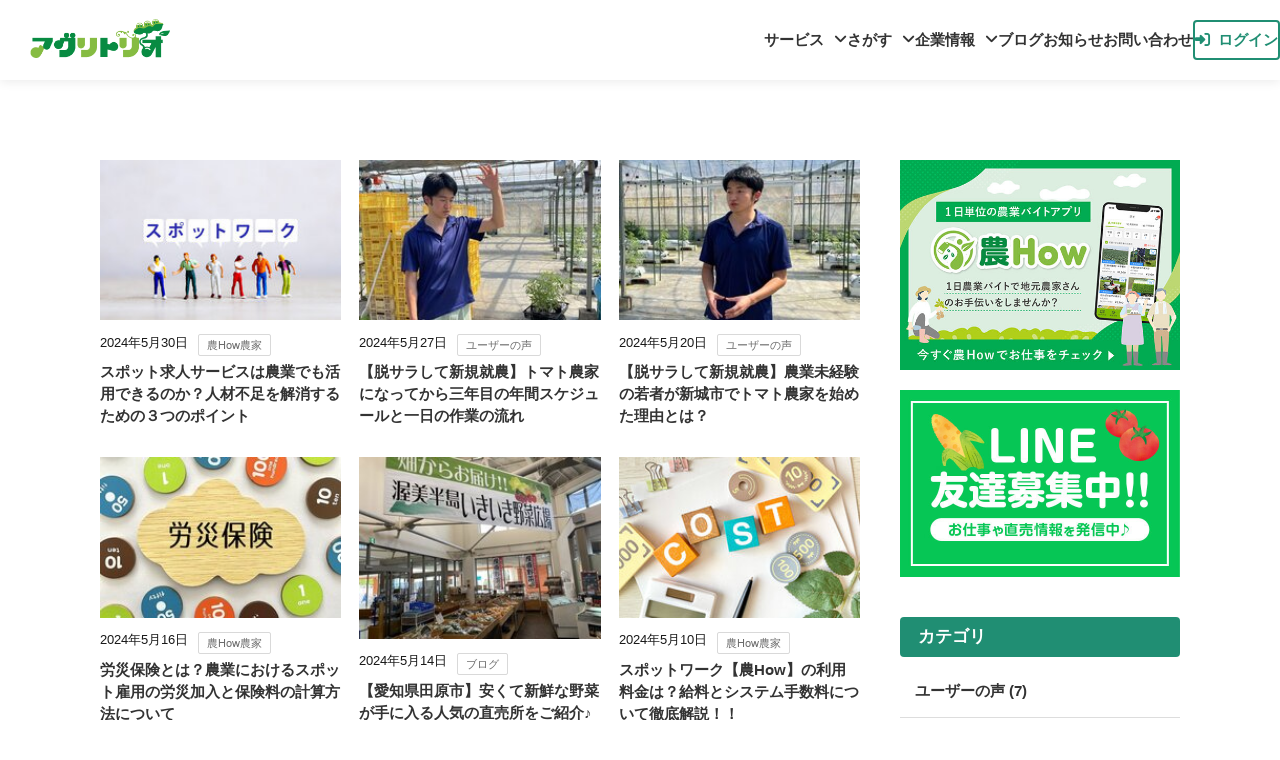

--- FILE ---
content_type: text/html; charset=UTF-8
request_url: https://agritrio.co.jp/blog/2024/05/
body_size: 6972
content:
<!DOCTYPE html>
<html lang="ja">
  <head>
    <meta charset="UTF-8">
    <title>2024年5月アーカイブ - アグリトリオのブログ</title>
    <meta charset="utf-8">
<meta name="viewport" content="width=device-width, initial-scale=1, viewport-fit=cover">
<link rel="stylesheet" href="https://agritrio.co.jp/blog/styles.css">
<link href="https://agritrio.co.jp/blog/styles.css" rel="stylesheet" type="text/css">
<link href="https://agritrio.co.jp/base.css" rel="stylesheet" type="text/css">
<link href="https://agritrio.co.jp/blog/blog.css" rel="stylesheet" type="text/css">
    <!--[if lt IE 9]>
    <link rel="stylesheet" href="https://agritrio.co.jp/blog/styles_ie.css">
    <![endif]-->
    
    <link rel="stylesheet" type="text/css" href="https://cdnjs.cloudflare.com/ajax/libs/font-awesome/6.4.2/css/all.min.css">
    <script src="https://ajax.googleapis.com/ajax/libs/jquery/1.11.1/jquery.min.js"></script>
    <link rel="start" href="https://agritrio.co.jp/blog/">
    <link rel="alternate" type="application/atom+xml" title="Recent Entries" href="https://agritrio.co.jp/blog/atom.xml" />
    <link rel="canonical" href="https://agritrio.co.jp/blog/2024/05/" />
    

    <!-- Google Tag Manager -->
    <script>(function(w,d,s,l,i){w[l]=w[l]||[];w[l].push({'gtm.start':
    new Date().getTime(),event:'gtm.js'});var f=d.getElementsByTagName(s)[0],
    j=d.createElement(s),dl=l!='dataLayer'?'&l='+l:'';j.async=true;j.src=
    'https://www.googletagmanager.com/gtm.js?id='+i+dl;f.parentNode.insertBefore(j,f);
    })(window,document,'script','dataLayer','GTM-N36CGQG');</script>
    <!-- End Google Tag Manager -->

    <link rel="prev" href="https://agritrio.co.jp/blog/2024/04/" title="2024年4月">
    <link rel="next" href="https://agritrio.co.jp/blog/2024/06/" title="2024年6月">
  </head>
  <body>
    <div id="container">
      <!-- Google Tag Manager (noscript) -->
<noscript><iframe src="https://www.googletagmanager.com/ns.html?id=GTM-N36CGQG"
height="0" width="0" style="display:none;visibility:hidden"></iframe></noscript>
<!-- End Google Tag Manager (noscript) -->    
<!-- バナーヘッダーここから -->
    <header class="header">
        <!-- for PC -->
        <div id="header-pc" class="header-pc">
            <div class="header__logo"><a href="https://agritrio.co.jp/"><img
                        src="https://agritrio.co.jp/images/logo_top.png" width="100%" alt="アグリトリオ" width="160"
                        height="45"></a></div>
            <nav id="header__nav">
                <ul class="menu-list">
                    <li class="menu-item dropdown">
                        <a href="https://agritrio.co.jp/nouhow.html">サービス</a>
                        <ul class="dropdown-menu">
                            <li><a href="https://agritrio.co.jp/nouhow.html">農How</a></li>
                            <li><a href="https://agritrio.co.jp/manual.html">マニュアル一覧</a></li>
                            <li><a href="https://agritrio.co.jp/noucare.html">農Care</a></li>
                            <li><a href="https://agritrio.stores.jp/">STORES</a></li>
                        </ul>
                    </li>
                    <li class="menu-item dropdown">
                        <a href="https://agritrio.co.jp/nouhow/notice-board/search/farm">さがす</a>
                        <ul class="dropdown-menu">
                            <li><a href="https://agritrio.co.jp/nouhow/search/job">作業検索</a></li>
                            <li><a href="https://agritrio.co.jp/nouhow/notice-board/search/farm">農園検索</a></li>
                            <li><a href="https://agritrio.co.jp/nouhow/notice-board/search/products">直売検索</a></li>
                            <li><a href="https://agritrio.co.jp/nouhow/notice-board/search/posts">求人検索</a></li>
                        </ul>
                    </li>
                    <li class="menu-item dropdown">
                        <a href="https://agritrio.co.jp/profile.html">企業情報</a>
                        <ul class="dropdown-menu">
                            <li><a href="https://agritrio.co.jp/profile.html">会社概要</a></li>
                            <li><a href="https://agritrio.co.jp/message.html">代表挨拶</a></li>
                            <li><a href="https://agritrio.co.jp/alliance.html">提携先一覧</a></li>
                            <li><a href="https://agritrio.co.jp/saiyou.html">採用情報</a></li>
                            <li><a href="https://agritrio.co.jp/franchise.html">フランチャイズ</a></li>
                        </ul>
                    </li>
                    <li class="menu-item"><a href="https://agritrio.co.jp/blog/">ブログ</a></li>
                    <li class="menu-item"><a href="https://agritrio.co.jp/news/">お知らせ</a></li>
                    <li class="menu-item"><a href="https://agritrio.co.jp/contact.html">お問い合わせ</a></li>
                    <li class="menu-item login-btn"><a href="https://agritrio.co.jp/nouhow/login"
                            data-gtm-click="click-login_Btn-header"><i class="fa-solid fa-right-to-bracket"></i>ログイン</a>
                    </li>
                </ul>
            </nav>
        </div>
        <!-- for SP -->
        <div id="header-sp" class="header-sp">
            <div class="header__logo"><a href="https://agritrio.co.jp/"><img
                        src="https://agritrio.co.jp/images/logo_top.png" width="100%" alt="アグリトリオ" width="160"
                        height="45"></a></div>
            <!-- ログインボタン -->
            <div class="login-btn--sp">
                <a href="https://agritrio.co.jp/nouhow/login" data-gtm-click="click-login_Btn-SPheader"><i
                        class="fa-solid fa-right-to-bracket"></i><span class="login-btn__text"></span></a>
            </div>
            <!-- ハンバーガーボタン -->
            <div id="header-hamburger">
                <span class="hamburger__line"></span>
                <span class="hamburger__text"></span>
            </div>
        </div>
        <!-- ハンバーガーウィンドウ -->
        <nav id="hamburger-window">
            <ul class="hamburger-window__nav-list">
                <li class="hamburger-window__link">
                    <div class="acordion-menu-wrapper">
                        <button type="button" class="acordion-btn">
                            <p class="hamburger-window__title">サービス</p>
                        </button>
                        <ul class="acordion">
                            <li class="acordion__item">
                                <a class="acordion__link" href="https://agritrio.co.jp/nouhow.html">農How</a>
                            </li>
                            <li class="acordion__item">
                                <a class="acordion__link" href="https://agritrio.co.jp/manual.html">マニュアル一覧</a>
                            </li>
                            <li class="acordion__item">
                                <a class="acordion__link" href="https://agritrio.co.jp/noucare.html">農Care</a>
                            </li>
                            <li class="acordion__item">
                                <a class="acordion__link" href="https://agritrio.stores.jp/">STORES</a>
                            </li>
                        </ul>
                    </div>
                </li>
                <li class="hamburger-window__link">
                    <div class="acordion-menu-wrapper">
                        <button type="button" class="acordion-btn">
                            <p class="hamburger-window__title">さがす</p>
                        </button>
                        <ul class="acordion">
                            <li class="acordion__item">
                                <a class="acordion__link" href="https://agritrio.co.jp/nouhow/search/job">作業検索</a>
                            </li>
                            <li class="acordion__item">
                                <a class="acordion__link"
                                    href="https://agritrio.co.jp/nouhow/notice-board/search/farm">農園検索</a>
                            </li>
                            <li class="acordion__item">
                                <a class="acordion__link"
                                    href="https://agritrio.co.jp/nouhow/notice-board/search/products">直売検索</a>
                            </li>
                            <li class="acordion__item">
                                <a class="acordion__link"
                                    href="https://agritrio.co.jp/nouhow/notice-board/search/posts">求人検索</a>
                            </li>
                        </ul>
                    </div>
                </li>
                <li class="hamburger-window__link">
                    <div class="acordion-menu-wrapper">
                        <button type="button" class="acordion-btn">
                            <p class="hamburger-window__title">企業情報</p>
                        </button>
                        <ul class="acordion">
                            <li class="acordion__item">
                                <a class="acordion__link" href="https://agritrio.co.jp/profile.html">会社概要</a>
                            </li>
                            <li class="acordion__item">
                                <a class="acordion__link" href="https://agritrio.co.jp/message.html">代表挨拶</a>
                            </li>
                            <li class="acordion__item">
                                <a class="acordion__link" href="https://agritrio.co.jp/alliance.html">提携先一覧</a>
                            </li>
                            <li class="acordion__item">
                                <a class="acordion__link" href="https://agritrio.co.jp/saiyou.html">採用情報</a>
                            </li>
                            <li class="acordion__item">
                                <a class="acordion__link" href="https://agritrio.co.jp/franchise.html">フランチャイズ</a>
                            </li>
                        </ul>
                    </div>
                </li>
                <li class="hamburger-window__link">
                    <a href="https://agritrio.co.jp/blog/">
                        <p>ブログ</p>
                    </a>
                </li>
                <li class="hamburger-window__link">
                    <a href="https://agritrio.co.jp/news/">
                        <p>お知らせ</p>
                    </a>
                </li>
                <li class="hamburger-window__link">
                    <a href="https://agritrio.co.jp/contact.html">
                        <p>お問い合わせ</p>
                    </a>
                </li>
            </ul>
        </nav>
    </header>
    <!-- バナーヘッダーここまで -->
      <div id="wrap">
        <div id="content" class="clearfix">
                <main role="main">
                <ul class="home__blog__list">
                
    
    <li class="blog__item">
<a href="https://agritrio.co.jp/blog/post-2189.html">
<div class="blog__item-wrapper" id="entry-2189">
<div class="blog__item-thumb">
                           
                            
                                <figure>
                                    <img alt="27131092_m.jpg" src="https://agritrio.co.jp/blog/assets_c/2024/05/27131092_m-thumb-230xauto-305.jpg"/>
                                </figure>
                            
                            
                            </div>
<div class="blog__cont">
                          <div class="blog__entry-date">
                          <span class="blog__entry-time">2024年5月30日</span>
                                  <span class="blog__entry-cat">農How農家</span></div>
                              <div class="blog__entry-ttl">スポット求人サービスは農業でも活用できるのか？人材不足を解消するための３つのポイント</div>
                            </div>
</div>
                        </a>
                        </li>
                
    
    <li class="blog__item">
<a href="https://agritrio.co.jp/blog/post-2190.html">
<div class="blog__item-wrapper" id="entry-2190">
<div class="blog__item-thumb">
                           
                            
                                <figure>
                                    <img alt="umezusan_8.jpg" src="https://agritrio.co.jp/blog/assets_c/2024/05/607cf13d988ff5f5eeb52c19ad59d1b3abe37840-thumb-230xauto-302.jpg"/>
                                </figure>
                            
                            
                            </div>
<div class="blog__cont">
                          <div class="blog__entry-date">
                          <span class="blog__entry-time">2024年5月27日</span>
                                  <span class="blog__entry-cat">ユーザーの声</span></div>
                              <div class="blog__entry-ttl">【脱サラして新規就農】トマト農家になってから三年目の年間スケジュールと一日の作業の流れ</div>
                            </div>
</div>
                        </a>
                        </li>
                
    
    <li class="blog__item">
<a href="https://agritrio.co.jp/blog/post-2188.html">
<div class="blog__item-wrapper" id="entry-2188">
<div class="blog__item-thumb">
                           
                            
                                <figure>
                                    <img alt="umezusan_1.jpg" src="https://agritrio.co.jp/blog/assets_c/2024/05/a62ed59e0d1e4d8482cdfc5827c80be80ce57dda-thumb-230xauto-245.jpg"/>
                                </figure>
                            
                            
                            </div>
<div class="blog__cont">
                          <div class="blog__entry-date">
                          <span class="blog__entry-time">2024年5月20日</span>
                                  <span class="blog__entry-cat">ユーザーの声</span></div>
                              <div class="blog__entry-ttl">【脱サラして新規就農】農業未経験の若者が新城市でトマト農家を始めた理由とは？</div>
                            </div>
</div>
                        </a>
                        </li>
                
    
    <li class="blog__item">
<a href="https://agritrio.co.jp/blog/post-2182.html">
<div class="blog__item-wrapper" id="entry-2182">
<div class="blog__item-thumb">
                           
                            
                                <figure>
                                    <img alt="rousaihoken.jpg" src="https://agritrio.co.jp/blog/assets_c/2024/05/57a7900e2338cf762040ce502f85cde8adadb401-thumb-230xauto-293.jpg"/>
                                </figure>
                            
                            
                            </div>
<div class="blog__cont">
                          <div class="blog__entry-date">
                          <span class="blog__entry-time">2024年5月16日</span>
                                  <span class="blog__entry-cat">農How農家</span></div>
                              <div class="blog__entry-ttl">労災保険とは？農業におけるスポット雇用の労災加入と保険料の計算方法について</div>
                            </div>
</div>
                        </a>
                        </li>
                
    
    <li class="blog__item">
<a href="https://agritrio.co.jp/blog/post-2187.html">
<div class="blog__item-wrapper" id="entry-2187">
<div class="blog__item-thumb">
                           
                            
                                <figure>
                                    <img alt="IMG_2002.jpg" src="https://agritrio.co.jp/blog/assets_c/2024/05/c57d6623347307a58dce3be10f186d8498d76169-thumb-230xauto-223.jpg"/>
                                </figure>
                            
                            
                            </div>
<div class="blog__cont">
                          <div class="blog__entry-date">
                          <span class="blog__entry-time">2024年5月14日</span>
                                  <span class="blog__entry-cat">ブログ</span></div>
                              <div class="blog__entry-ttl">【愛知県田原市】安くて新鮮な野菜が手に入る人気の直売所をご紹介♪</div>
                            </div>
</div>
                        </a>
                        </li>
                
    
    <li class="blog__item">
<a href="https://agritrio.co.jp/blog/post-2186.html">
<div class="blog__item-wrapper" id="entry-2186">
<div class="blog__item-thumb">
                           
                                
                                    <figure>
                                        <img alt="23104881_m.jpg" src="https://agritrio.co.jp/blog/assets_c/2024/04/23104881_m-thumb-230xauto-204.jpg"/>
                                    </figure>
                                
                        
                            </div>
<div class="blog__cont">
                          <div class="blog__entry-date">
                          <span class="blog__entry-time">2024年5月10日</span>
                                  <span class="blog__entry-cat">農How農家</span></div>
                              <div class="blog__entry-ttl">スポットワーク【農How】の利用料金は？給料とシステム手数料について徹底解説！！</div>
                            </div>
</div>
                        </a>
                        </li>
                
    
    <li class="blog__item">
<a href="https://agritrio.co.jp/blog/post-2183.html">
<div class="blog__item-wrapper" id="entry-2183">
<div class="blog__item-thumb">
                           
                                
                                    <figure>
                                        <img alt="スクリーンショット 2024-04-22 13.54.45.png" src="https://agritrio.co.jp/blog/assets_c/2024/04/3cfa072ee2d711f61819d22dafc05e52861c19fc-thumb-230xauto-187.png"/>
                                    </figure>
                                
                        
                            </div>
<div class="blog__cont">
                          <div class="blog__entry-date">
                          <span class="blog__entry-time">2024年5月 3日</span>
                                  <span class="blog__entry-cat">農How農家</span></div>
                              <div class="blog__entry-ttl">スポットワーク（スキマバイト）とは？農家側のメリット・デメリットと活用方法を解説！</div>
                            </div>
</div>
                        </a>
                        </li>
                
                </ul>
                 
   
<div class="pager-block">
<ul class="pager pager_nav"> 
     
         
        <li><span class="prev"><i class="fas fa-chevron-left"></i><i class="fas fa-chevron-left"></i></span></li> 
     
   

   
     
    <li><span class="now">1</span></li> 
     

   
     
         
        <li><span class="next"><i class="fas fa-chevron-right"></i><i class="fas fa-chevron-right"></i></span></li> 
     
    </ul> 
</div>
   


                </main>
                <aside class="widgets related" role="complementary">
                  <div class="widget-link">
    <div class="widget-content">
        <a class="widget-link_item" href="https://agritrio.co.jp/nouhow.html"><img class="sp" src="https://agritrio.co.jp/images/nouhow_bn-sp.png" alt="農Howサービス紹介ページ"><img class="pc" src="https://agritrio.co.jp/images/nouhow_bn-pc.jpg" alt="農How"></a>
    </div>
    <div class="widget-content">
        <a class="widget-link_item" href="https://page.line.me/240nfsmg?openQrModal=true"><img class="sp" src="https://agritrio.co.jp/images/line-friend_bn.jpg" alt="アグリトリオの公式LINE"><img class="pc" src="https://agritrio.co.jp/images/line-friend_sp-bn.jpg" alt="アグリトリオの公式LINE"></a>
    </div>
</div>
<div class="widget-archive widget-archive-category widget">
    <h3 class="widget-header">カテゴリ</h3>
    <div class="widget-content">
    
        
        <ul>
        
        
            <li><a href="https://agritrio.co.jp/blog/cat5/">ユーザーの声 (7)</a>
        
        
            </li>
        
    
        
        
            <li><a href="https://agritrio.co.jp/blog/cat2/">ブログ (80)</a>
        
        
            </li>
        
    
        
        
            <li><a href="https://agritrio.co.jp/blog/cat3/">農How (56)</a>
        
        
        
        <ul>
        
        
            <li><a href="https://agritrio.co.jp/blog/cat3/cat7/">農家 (15)</a>
        
        
            </li>
        
    
        
        
            <li><a href="https://agritrio.co.jp/blog/cat3/cat8/">働き手 (28)</a>
        
        
            </li>
        
        </ul>
        
    
            </li>
        
        </ul>
        
    
    </div>
</div>

<div class="widget-recent-entries widget-archives widget">
    <h3 class="widget-header">最近の記事</h3>
    <div class="latests-content">
    <ul class="blog-list">
        
        <li class="blog-list__item">
            <a href="https://agritrio.co.jp/blog/post-2189.html">
            <div class="blog-list__thumb">
             
              
                      <img alt="27131092_m.jpg" src="https://agritrio.co.jp/blog/assets_c/2024/05/27131092_m-thumb-150xauto-305.jpg"/>
              
              
              </div>
              <div class="blog-list__title">
              スポット求人サービスは農業でも活用できるのか？人材不足を解消するための３つのポイント</div>
            </a></li>
        
    
        
        <li class="blog-list__item">
            <a href="https://agritrio.co.jp/blog/post-2190.html">
            <div class="blog-list__thumb">
             
              
                      <img alt="umezusan_8.jpg" src="https://agritrio.co.jp/blog/assets_c/2024/05/607cf13d988ff5f5eeb52c19ad59d1b3abe37840-thumb-150xauto-302.jpg"/>
              
              
              </div>
              <div class="blog-list__title">
              【脱サラして新規就農】トマト農家になってから三年目の年間スケジュールと一日の作業の流れ</div>
            </a></li>
        
    
        
        <li class="blog-list__item">
            <a href="https://agritrio.co.jp/blog/post-2188.html">
            <div class="blog-list__thumb">
             
              
                      <img alt="umezusan_1.jpg" src="https://agritrio.co.jp/blog/assets_c/2024/05/a62ed59e0d1e4d8482cdfc5827c80be80ce57dda-thumb-150xauto-245.jpg"/>
              
              
              </div>
              <div class="blog-list__title">
              【脱サラして新規就農】農業未経験の若者が新城市でトマト農家を始めた理由とは？</div>
            </a></li>
        
    
        
        <li class="blog-list__item">
            <a href="https://agritrio.co.jp/blog/post-2182.html">
            <div class="blog-list__thumb">
             
              
                      <img alt="rousaihoken.jpg" src="https://agritrio.co.jp/blog/assets_c/2024/05/57a7900e2338cf762040ce502f85cde8adadb401-thumb-150xauto-293.jpg"/>
              
              
              </div>
              <div class="blog-list__title">
              労災保険とは？農業におけるスポット雇用の労災加入と保険料の計算方法について</div>
            </a></li>
        
    
        
        <li class="blog-list__item">
            <a href="https://agritrio.co.jp/blog/post-2187.html">
            <div class="blog-list__thumb">
             
              
                      <img alt="IMG_2002.jpg" src="https://agritrio.co.jp/blog/assets_c/2024/05/c57d6623347307a58dce3be10f186d8498d76169-thumb-150xauto-223.jpg"/>
              
              
              </div>
              <div class="blog-list__title">
              【愛知県田原市】安くて新鮮な野菜が手に入る人気の直売所をご紹介♪</div>
            </a></li>
        
        </ul>
    </div>
</div>
        
    
<div class="widget-archive-monthly-dropdown widget-archive widget">
   <h3 class="widget-header"><a href="https://agritrio.co.jp/blog/archives.html">アーカイブ</a></h3>
   <div class="widget-content">
      <select onchange="nav(this)">
         <option>月を選択...</option>
         
         <option value="https://agritrio.co.jp/blog/2025/10/">2025年10月</option>
         
    
        
         <option value="https://agritrio.co.jp/blog/2025/09/">2025年9月</option>
         
    
        
         <option value="https://agritrio.co.jp/blog/2025/08/">2025年8月</option>
         
    
        
         <option value="https://agritrio.co.jp/blog/2025/07/">2025年7月</option>
         
    
        
         <option value="https://agritrio.co.jp/blog/2025/06/">2025年6月</option>
         
    
        
         <option value="https://agritrio.co.jp/blog/2025/05/">2025年5月</option>
         
    
        
         <option value="https://agritrio.co.jp/blog/2025/04/">2025年4月</option>
         
    
        
         <option value="https://agritrio.co.jp/blog/2025/03/">2025年3月</option>
         
    
        
         <option value="https://agritrio.co.jp/blog/2025/02/">2025年2月</option>
         
    
        
         <option value="https://agritrio.co.jp/blog/2024/12/">2024年12月</option>
         
    
        
         <option value="https://agritrio.co.jp/blog/2024/11/">2024年11月</option>
         
    
        
         <option value="https://agritrio.co.jp/blog/2024/10/">2024年10月</option>
         
    
        
         <option value="https://agritrio.co.jp/blog/2024/09/">2024年9月</option>
         
    
        
         <option value="https://agritrio.co.jp/blog/2024/08/">2024年8月</option>
         
    
        
         <option value="https://agritrio.co.jp/blog/2024/07/">2024年7月</option>
         
    
        
         <option value="https://agritrio.co.jp/blog/2024/06/">2024年6月</option>
         
    
        
         <option value="https://agritrio.co.jp/blog/2024/05/">2024年5月</option>
         
    
        
         <option value="https://agritrio.co.jp/blog/2024/04/">2024年4月</option>
         
    
        
         <option value="https://agritrio.co.jp/blog/2024/03/">2024年3月</option>
         
    
        
         <option value="https://agritrio.co.jp/blog/2024/02/">2024年2月</option>
         
    
        
         <option value="https://agritrio.co.jp/blog/2024/01/">2024年1月</option>
         
    
        
         <option value="https://agritrio.co.jp/blog/2023/12/">2023年12月</option>
         
    
        
         <option value="https://agritrio.co.jp/blog/2023/11/">2023年11月</option>
         
    
        
         <option value="https://agritrio.co.jp/blog/2023/10/">2023年10月</option>
         
    
        
         <option value="https://agritrio.co.jp/blog/2023/09/">2023年9月</option>
         
    
        
         <option value="https://agritrio.co.jp/blog/2023/08/">2023年8月</option>
         
    
        
         <option value="https://agritrio.co.jp/blog/2023/07/">2023年7月</option>
         
    
        
         <option value="https://agritrio.co.jp/blog/2023/06/">2023年6月</option>
         
    
        
         <option value="https://agritrio.co.jp/blog/2023/05/">2023年5月</option>
         
    
        
         <option value="https://agritrio.co.jp/blog/2022/12/">2022年12月</option>
         
    
        
         <option value="https://agritrio.co.jp/blog/2022/11/">2022年11月</option>
         
    
        
         <option value="https://agritrio.co.jp/blog/2022/10/">2022年10月</option>
         
    
        
         <option value="https://agritrio.co.jp/blog/2022/08/">2022年8月</option>
         
    
        
         <option value="https://agritrio.co.jp/blog/2022/07/">2022年7月</option>
         
    
        
         <option value="https://agritrio.co.jp/blog/2022/02/">2022年2月</option>
         
    
        
         <option value="https://agritrio.co.jp/blog/2021/11/">2021年11月</option>
         
    
        
         <option value="https://agritrio.co.jp/blog/2021/10/">2021年10月</option>
         
    
        
         <option value="https://agritrio.co.jp/blog/2021/09/">2021年9月</option>
         
    
        
         <option value="https://agritrio.co.jp/blog/2021/08/">2021年8月</option>
         
    
        
         <option value="https://agritrio.co.jp/blog/2021/01/">2021年1月</option>
         
    
        
         <option value="https://agritrio.co.jp/blog/2020/11/">2020年11月</option>
         
    
        
         <option value="https://agritrio.co.jp/blog/2020/10/">2020年10月</option>
         
    
        
         <option value="https://agritrio.co.jp/blog/2020/09/">2020年9月</option>
         
    
        
         <option value="https://agritrio.co.jp/blog/2020/08/">2020年8月</option>
         
    
        
         <option value="https://agritrio.co.jp/blog/2020/07/">2020年7月</option>
         
    
        
         <option value="https://agritrio.co.jp/blog/2020/04/">2020年4月</option>
         
    
        
         <option value="https://agritrio.co.jp/blog/2020/03/">2020年3月</option>
         
    
        
         <option value="https://agritrio.co.jp/blog/2020/01/">2020年1月</option>
         
    
        
         <option value="https://agritrio.co.jp/blog/2019/12/">2019年12月</option>
         
    
        
         <option value="https://agritrio.co.jp/blog/2019/11/">2019年11月</option>
         
    
        
         <option value="https://agritrio.co.jp/blog/2019/10/">2019年10月</option>
         
      </select>
   </div>
</div>
<script type="text/javascript" charset="utf-8">
/* <![CDATA[ */
function nav(sel) {
   if (sel.selectedIndex == -1) return;
   var opt = sel.options[sel.selectedIndex];
   if (opt && opt.value)
      location.href = opt.value;
}
/* ]]> */
</script>
        
    


                </aside>
                </div>
                </div>
                <!-- バナーフッターここから -->
    <footer class="l-footer">
        <div class="l-footer__inner">
            <div class="p-footer-profile">
                <div class="p-footer-profile__logo"><a href="https://agritrio.co.jp/index.html"><img
                            src="https://agritrio.co.jp/images/logo_nega.png" width="100%" alt="アグリトリオ" /></a></div>
                <div class="p-footer-profile__info">
                    <p class="p-footer-profile__zip">〒441-8560</p>
                    <p class="p-footer-profile__address">愛知県豊橋市植田町字大膳39-5</p>
                    <a class="p-footer-profile__tel" href="tel:0532-82-2862">0532-82-2862</a>
                    <p class="p-footer-profile__time">受付時間:9〜16時（土日祝を除く）</p>
                </div>
                <div class="p-footer-profile__contact"><a href="https://agritrio.co.jp/contact.html">メールでのお問い合わせ</a>
                </div>
            </div>
            <nav class="p-footer-nav">
                <ul class="p-footer-nav__blocks">
                    <li class="p-footer-nav__block">
                        <span class="p-footer-nav__title">会社概要</span>
                        <ul class="p-footer-nav__list">
                            <li class="p-footer-nav__item"><a href="https://agritrio.co.jp/profile.html">会社概要</a></li>
                            <li class="p-footer-nav__item"><a href="https://agritrio.co.jp/message.html">代表あいさつ</a></li>
                            <li class="p-footer-nav__item"><a href="https://agritrio.co.jp/alliance.html">提携先一覧</a></li>
                            <li class="p-footer-nav__item"><a href="https://agritrio.co.jp/saiyou.html">採用情報</a></li>
                            <li class="p-footer-nav__item"><a href="https://agritrio.co.jp/franchise.html">フランチャイズ</a>
                            </li>
                        </ul>
                    </li>
                    <li class="p-footer-nav__block">
                        <span class="p-footer-nav__title">事業紹介</span>
                        <ul class="p-footer-nav__list">
                            <li class="p-footer-nav__item"><a href="https://agritrio.co.jp/nouhow.html">農How</a></li>
                            <li class="p-footer-nav__item"><a href="https://agritrio.co.jp/noucare.html">農Care</a></li>
                            <li class="p-footer-nav__item"><a
                                    href="https://agritrio.co.jp/nouhow_business.html">法人の方はこちら</a></li>
                            <li class="p-footer-nav__item"><a
                                    href="https://agritrio.co.jp/nouhow_farmer.html">農家さんはこちら</a></li>
                            <li class="p-footer-nav__item"><a href="https://agritrio.stores.jp/">STORES</a></li>
                        </ul>
                    </li>
                    <li class="p-footer-nav__block">
                        <span class="p-footer-nav__title">さがす</span>
                        <ul class="p-footer-nav__list">
                            <li class="p-footer-nav__item"><a href="https://agritrio.co.jp/nouhow/search/job">作業検索</a>
                            </li>
                            <li class="p-footer-nav__item"><a
                                    href="https://agritrio.co.jp/nouhow/notice-board/search/farm">農園検索</a></li>
                            <li class="p-footer-nav__item"><a
                                    href="https://agritrio.co.jp/nouhow/notice-board/search/products">直売検索</a></li>
                            <li class="p-footer-nav__item"><a
                                    href="https://agritrio.co.jp/nouhow/notice-board/search/posts">求人検索</a></li>
                        </ul>
                    </li>
                    <li class="p-footer-nav__block">
                        <span class="p-footer-nav__title">ブログ・お知らせ</span>
                        <ul class="p-footer-nav__list">
                            <li class="p-footer-nav__item"><a href="https://agritrio.co.jp/blog/">ブログ</a></li>
                            <li class="p-footer-nav__item"><a href="https://agritrio.co.jp/news/">お知らせ</a></li>
                            <li class="p-footer-nav__item"><a href="https://agritrio.co.jp/policy.html">プライバシーポリシー</a>
                            </li>
                        </ul>
                    </li>
                </ul>
            </nav>
        </div>
        <div class="p-footer-copyright">
            <small>All Rights Reserved by Agritrio Co., Ltd.</small>
        </div>
    </footer>
    <!-- footerここまで -->
    <script src="https://ajax.googleapis.com/ajax/libs/jquery/1.11.1/jquery.min.js"></script>
    <script src="https://agritrio.co.jp/blog/mt-theme-scale2.js"></script>
<script>
        // ハンバーガーボタン
        let hamburgerBtn = document.getElementById('header-hamburger');
        // ハンバーガーウィンドウ
        let hamburgerWindw = document.getElementById('hamburger-window');
        // ボディ
        let body = document.body;

        /**
        * ハンバーガーメニューの開閉を制御
        */
        hamburgerBtn.addEventListener('click', () => {
            // ハンバーガーメニューのopenとcloseの状態を制御
            if (hamburgerBtn.classList.contains('active')) {
                hamburgerBtn.classList.remove('active');
                body.classList.remove('fixed');
            } else {
                hamburgerBtn.classList.add('active');
                body.classList.add('fixed');
            }
            // ハンバーガーウィンドウの表示状態を制御
            if (hamburgerWindw.classList.contains('open')) {
                hamburgerWindw.classList.remove('open');
            } else {
                hamburgerWindw.classList.add('open');
            }
        });

        // button要素がクリックされたらアコーディオンを開閉する
        const menuBtns = document.querySelectorAll('.acordion-btn');
        const menuLists = document.querySelectorAll('.acordion');

        menuBtns.forEach((element, index) => {
            element.addEventListener('click', function () {
                menuBtns[index].classList.toggle('is-open');
                menuLists[index].classList.toggle('is-open');
            });
        });
    </script>
<script>
  $(function() {
      $('.faq-label').click(function() {
          $(this).toggleClass('active');
          $(this).next('div').slideToggle();
          $(this).find(".faq-icon").toggleClass('open');
      })
  });

</script>
  <script src="https://agritrio.co.jp/blog/jquery.toc.js"></script>
<script>
$(function(){
    $(".entry-more").toc({
        startLevel: 'h2',
        listType: 'ul',
        target: 'headline'
    });
});
</script>
<script>
$(function() {
  var yt = $('<div class="yt-wrapper"></div>');
  var gmap = $('<div class="gmap"></div>');
  $('iframe[src*=youtube]').wrap(yt);
  $('iframe[src*=maps]').wrap(gmap);
});
</script>
                </div>
    <script src="https://agritrio.co.jp/blog/jquery.min.js"></script>
    <script src="https://agritrio.co.jp/blog/mt-theme-scale2.js"></script>
  </body>
</html>

--- FILE ---
content_type: text/css
request_url: https://agritrio.co.jp/base.css
body_size: 5801
content:
@charset "utf-8";

/****** Elad Shechter's RESET *******/
/*** box sizing border-box for all elements ***/
*,
*::before,
*::after{box-sizing:border-box;}
body{margin:0;}
a{text-decoration:none; color:inherit; cursor:pointer;}
button{background-color:transparent; color:inherit; border-width:0; padding:0; cursor:pointer;}
figure{margin:0;}
ul, ol, dd{margin:0; padding:0; list-style:none;}
h1, h2, h3, h4, h5, h6{margin:0; font-size:inherit; font-weight:inherit;}
p{margin:0;}
cite {font-style:normal;}
fieldset{border-width:0; padding:0; margin:0;}

/*リセット・基本セッティング*/
/* ================
base.css
================ */

:root {
    --c_main: #208E73;
    --c_sub: #EAF5E9;
    --c_sub2: #86bc42;
    --c_black: #333333;
    --c_gray: #CCCCCC;
    --c_dark-gray: #707070;
    --c_light-gray: #EEEEEE;
    --c_light-gray2: #E7E7E7;
    --c_white: #FFFFFF;
    --c_action: #ED7F3E;
    --c_alert: #DF5656;
    --c_link: #3374C8;
    --font-bold: 700;
    --container-sm: 640px;
    --container-md: 880px;
    --container-lg: 960px;
    --container-xl: 1060px;
    --shadow-small: 0 1px 4px rgba(0, 0, 0, 0.06);
    --shadow-medium: 0 2px 10px rgba(0, 0, 0, 0.08);
    --shadow-large: 0 4px 20px rgba(0, 0, 0, 0.10);
}

:root {
  /* colors */
  --c-green: #208E73;
  --c-orange: #f88400;
  --c-blue: #1958B7;
  --c-black: #333333;
  --c-light-gray: #d3d3d3;
  --c-border: #d9d9d9;
  --bg-light-green: #f6fbf4;
  --bg-light-gray: #F8F8F8;
  --gradient-color: linear-gradient(to bottom,  #208E73, #00765c);
  --c-link: #0073e6;
  --c-alert: #DF5656;
  --color-footer-bg: #1E2A27;
  /* others */
  --font-bold: 700;
  --shadow-small: 0 1px 4px rgba(0, 0, 0, 0.06);
  --shadow-medium: 0 2px 10px rgba(0, 0, 0, 0.08);
  --shadow-large: 0 4px 20px rgba(0, 0, 0, 0.10);
}

html {
    font-size: 62.5%;
}

body {
    font-family: "Noto Sans JP", "Hiragino Kaku Gothic ProN", "メイリオ", Meiryo, sans-serif;
    font-weight: 400;
    font-size: 1.6rem;
    color: var(--c-black);
    line-height: 1;
    overflow-x: hidden;
    /* 横スクロール防止 */
    margin: auto;
}

.fixed {
	height: 100%;
	overflow: hidden;
    height: 100%;
}

h1 {
    font-size: 4rem;
    margin-block-end: 4rem;
    line-height: 1.4;
    font-weight: var(--font-bold);
    color: var(--c-black);
}

h2 {
    font-size: 3.2rem;
    margin-block-end: 3rem;
    line-height: 1.4;
    font-weight: var(--font-bold);
    color: var(--c-black);
}


h3 {
    font-size: 2.4rem;
    margin-block-start: 4rem;
    margin-block-end: 2.4rem;
    line-height: 1.5;
    font-weight: var(--font-bold);
    color: var(--c-black);
}

p,
ol,
table,
ol,
dl {
    font-size: 1.6rem;
    font-weight: normal;
    line-height: 1.5;
}

li {
    list-style: none;
}

a {
    color: var(--c-black);
	text-decoration: none;
	outline: none;
	font-weight: 400;
}

a:hover {
    text-decoration:none;
}

a:visited {
    text-decoration:none;
}

a img:hover {
	opacity: 0.7;
	-webkit-opacity: 0.7;
	filter: alpha(opacity=70);
}

img {
    max-width: 100%;
    height: auto;
}

figure{
    margin: 0;
}

.br-sp {
  display: none;
}

@media screen and (max-width: 1080px) {
  .br-pc {
    display: none;
  }

  .br-sp {
    display: inline-block;
  }
}

l-content{
  max-width: 1080px;
  margin: 0 auto;
  padding: 0 16px;
}

@media screen and (max-width:768px) {
l-content{
  max-width: 100%;
  margin: 0 auto;
  padding: 0;
}
}

/*============================================================================================
      Headerここから
=============================================================================================*/

.header {
    position: fixed;
    top: 0;
    left: 0;
    width: 100%;
    height: auto;
    z-index: 100;
    margin: 0 auto;
    box-shadow: var(--shadow-medium);
    background-color: #FFFFFF;
}

@media only screen and (max-width: 1024px) {
    .header {
        position: fixed;
        top: 0;
        left: 0;
        width: 100%;
        height: auto;
        z-index: 100;
        margin: auto;
    }
}

.header__inner {
    position: relative;
    display: flex;
    height: 78px;
    width: 100%;
    margin: auto;
    align-items: center;
    justify-content: space-between;
}

@media screen and (max-width: 1024px) {
    .header__inner {
        position: relative;
        height: 70px;
        max-width: 100%;
        margin: 0;
        display: block;
        box-sizing: border-box;
        padding-inline: 1rem;
    }
}

.header__logo {
    width: 140px;
    display: block;
    margin-left: 30px;
}

@media only screen and (max-width: 1024px) {
    .header__logo {
        width: 125px;
        display: block;
        position: absolute;
        top: 8px;
        left: 0;
        margin-left: 18px;
    }
}

/*============================
header-pc
============================*/

.header-pc {
    width: 100%;
    height: 80px;
    display: flex;
    justify-content: space-between;
    align-items: center;
}

#header__nav {
    padding-inline: 20px;
}

#header__nav .menu-list {
    margin: 0;
    padding: 0;
    list-style: none;
}

#header__nav .menu-list:before,
#header__nav .menu-list:after {
    content: "";
    display: table;
}

#header__nav .menu-list:after {
    clear: both;
}

#header__nav .menu-list .menu-item {
    float: left;
}

#header__nav .menu-list .menu-item.login-btn>a {
    position: relative;
    display: block;
    padding-inline: 2.4rem;
    color: var(--c-green);
    font-size: 15px;
    font-weight: 700;
    text-decoration: none;
    border: 2px solid var(--c-green);
    box-sizing: border-box;
    border-radius: 4px;
    line-height: 36px;
    padding-block: 0;
}

#header__nav .menu-list .menu-item.login-btn>a::before {
    display: none;
}

.login-btn:hover {
    opacity: 0.7;
    -webkit-opacity: 0.7;
    filter: alpha(opacity=70);
}

.fa-right-to-bracket::before {
    margin-right: 8px;
}

#header__nav .menu-list .menu-item>a {
    position: relative;
    display: block;
    color: var(--c-black);
    font-size: 15px;
    font-weight: 700;
    text-decoration: none;
    margin-inline: 1rem;
    padding-inline: 1rem;
    line-height: 40px;
}


#header__nav .menu-list .menu-item>a::before {
    content: '';
    position: absolute;
    bottom: 0;
    left: 0;
    right: 0;
    margin: auto;
    width: 0%;
    height: 2px;
    background-color: var(--c-green);
    transition: all 200ms;
}

#header__nav .menu-list .menu-item>a:hover {
    color: var(--c-green);
}

#header__nav .menu-list .menu-item>a:hover::before {
    width: 80%;
}

#header__nav .menu-list .menu-item.dropdown {
    position: relative;
}

#header__nav .menu-list .menu-item.dropdown>a::after {
    position: static;
    content: "\f107";
    font-family: 'FontAWesome';
    background: transparent;
    margin-left: 10px;
}

#header__nav .menu-list .menu-item.dropdown .dropdown-menu {
    width: 180px;
    position: absolute;
    opacity: 0;
    transition: all 250ms;
    visibility: hidden;
    background-color: #ffffff;
    box-shadow: 1px 1px 3px rgba(0, 0, 0, 0.2);
    z-index: 1000;
}

#header__nav .menu-list .menu-item.dropdown:hover .dropdown-menu {
    opacity: 1;
    visibility: visible;
}

#header__nav .menu-list .menu-item.dropdown .dropdown-menu li {
    width: 100%;
    border-bottom: 1px solid #f1f1f1;
}

#header__nav .menu-list .menu-item.dropdown .dropdown-menu li a {
    color: #333;
    width: 100%;
    display: block;
    font-size: 14px;
    font-weight: 700;
    padding: 12px 25px;
    margin-block: 4px;
}

#header__nav .menu-list .menu-item.dropdown .dropdown-menu li a::after {
    display: none;
}

#header__nav .menu-list .menu-item.dropdown .dropdown-menu li a:hover {
    color: var(--c_main);
}

@media only screen and (max-width: 1024px) {
    .header-pc {
        display: none;
    }
}

/*============================
header-sp
============================*/

@media only screen and (min-width: 1024px) {
    .header-sp {
        display: none;
    }

    #hamburger-window {
        display: none;
    }
}

@media only screen and (max-width: 1024px) {
    .header-sp {
        height: fit-content;
        background-color: #fff;
        width: 100%;
        z-index: 1000;
    }

    .header-sp__inner {
        padding: 0 5%;
    }

    /* ログインボタン */

    .login-btn--sp {
        background: #fff;
        cursor: pointer;
        width: 60px;
        height: 60px;
        aspect-ratio: 1 / 1;
        position: absolute;
        right: 63px;
    }

    .login-btn--sp>a {
        width: 100%;
        height: 100%;
        position: relative;
        display: inline-block;
        box-sizing: border-box;
        text-align: center;
        padding: 8px 0;
    }

    .login-btn--sp>a>i {
        display: block;
        font-size: 20px;
        text-align: center;
        color: var(--c_main);
        margin-top: 6px;
    }

    .login-btn--sp>a>i::before {
        margin-right: 0px;
    }

    .login-btn--sp>a .login-btn__text {
        position: absolute;
        bottom: 8px;
        left: 50%;
        transform: translateX(-50%);
        width: 100%;
        text-align: center;
    }

    .login-btn--sp>a .login-btn__text::before {
        content: "ログイン";
        text-align: center;
        color: #333;
        font-size: 10px;
        font-weight: 900;
    }


    /* ---------------------------------------------- */
    /* ハンバーガーメニュー */
    /* ------------------------- */
    #header-hamburger {
        /* 見た目のCSS */
        background: #fff;
        cursor: pointer;
        width: 60px;
        height: 60px;
        aspect-ratio: 1/1;
        margin-left: auto;
        /* ボタンがハンバーガーウィンドウの下に隠れないようにする指定 */
        position: relative;
        z-index: 10;
    }

    /* ----------------- */
    /* 三本線 */
    /* ----------------- */
    #header-hamburger .hamburger__line {
        display: block;
        height: 2px;
        position: absolute;
        top: 23px;
        left: 50%;
        transform: translateX(-50%);
        width: 24px;
        background-color: #333;
        transition: 0.4s;
    }

    #header-hamburger .hamburger__line::before,
    #header-hamburger .hamburger__line::after {
        content: "";
        display: block;
        height: 100%;
        position: absolute;
        width: 100%;
        background-color: var(--c-black);
        transition: inherit;
    }

    #header-hamburger .hamburger__line::before {
        top: -6px;
    }

    #header-hamburger .hamburger__line::after {
        top: 6px;
    }



    #header-hamburger .hamburger__text {
        position: absolute;
        bottom: 8px;
        left: 50%;
        transform: translateX(-50%);
        width: 100%;
        text-align: center;
    }

    #header-hamburger .hamburger__text::before {
        content: "メニュー";
        text-align: center;
        color: var(--c-black);
        font-size: 10px;
        font-weight: 900;
    }

    /* ------------------ */
    /* ×印 */
    /* ------------------ */
    /*activeクラスが付与されると線が回転して×になる*/

    #header-hamburger.active .hamburger__line {
        background-color: transparent;
    }


    #header-hamburger.active .hamburger__line::before {
        top: 0;
        transform: rotate(45deg);
    }

    #header-hamburger.active .hamburger__line::after {
        top: 0;
        transform: rotate(-45deg);
    }

    #header-hamburger.active .hamburger__text::before {
        content: '閉じる';
    }


    /* ----------------------------------------------- */
    /* メニューウィンドウ */
    /* -------------------------- */
    #hamburger-window {
        transition: 0.3s;
        text-align: center;
        /* 初期状態は非表示 */
        visibility: hidden;
        position: fixed;
        background-color: #fff;
        top: 60px;
        right: -100vw;
        z-index: 1;
        /* 画面いっぱいに表示されるサイズに設定 */
        width: 100%;
        height: 100vh;
        padding-bottom: 100px;
        /* 画面からはみ出したらスクロール可能にする */
        overflow-y: scroll;
        -ms-overflow-style: none;
        scrollbar-width: none;
    }

    /*スクロールバー非表示（Chrome・Safari）*/
    .content::-webkit-scrollbar {
        display: none;
    }

    #hamburger-window.open {
        visibility: visible;
        right: 0;
    }

    .hamburger-window__nav-list {
        padding-bottom: 100px;
    }

    .hamburger-window__link {
        display: block;
        margin: 0 auto;
        width: 100%;
    }

    .hamburger-window__link:hover {
        background-color: #fff;
    }

    .hamburger-window__link p {
        margin: 0;
        padding-block: 12px;
        margin-block: 6px;
    }

    /* ----------------------------------
    アコーディオン部分
    --------------------- */
    .acordion-menu-wrapper {
        background-color: #fff
    }

    .acordion-btn {
        width: 100%;
        display: flex;
        align-items: center;
        padding-left: 5%;
        justify-content: space-between;
        transition: color 0.4s;
        background-color: #fff;
        border: 0;
    }

    .acordion-btn::after {
        content: '\2b';
        font-weight: 900;
        font-family: "Font Awesome 6 Free";
        display: inline-block;
        position: absolute;
        right: 6%;
        width: 10px;
        aspect-ratio: 1 / 1;
        color: var(--c-black);
        font-size: 16px;
    }

    .acordion-btn.is-open::after {
        /* fontawesomeアイコンを表示 */
        content: '\f068';
    }

    .hamburger-window__link {
        border-top: 1px solid #ccc;
    }

    .hamburger-window__title,
    .hamburger-window__link>a {
        color: var(--c-black);
    }

    .hamburger-window__link>a {
        display: block;
        text-align: left;
        padding-left: 5%;
        position: relative;
    }

    .hamburger-window__link>a::after {
        /* fontawesomeアイコンを表示 */
        content: '\f054';
        font-weight: 900;
        font-family: "Font Awesome 6 Free";
        display: inline-block;
        position: absolute;
        top: 50%;
        transform: translateY(-50%);
        right: 5%;
        width: 10px;
        aspect-ratio: 1/1;
        color: var(--c-black);
    }

    .acordion>.acordion__item {
        position: relative;
        text-align: left;
        width: 100%;
        background-color: #fff;
        /* 閉じている状態 */
        border-top: 0 #ccc solid;
        line-height: 0;
        /* 閉じるアニメーション */
        transition:
            border-top .1s ease-out,
    }

    .acordion.is-open>.acordion__item {
        background-color: #fff;
        /* 開いている状態 */
        border-top: 1px #ccc solid;
        /* 開くアニメーション */
        transition:
            border-top .1s ease-out,
    }

    .acordion.is-open>.acordion__item:first-child {
        border-top: 1px #ccc solid;
    }

    .acordion.is-open>.acordion__item::before {
    content: "-";
    display: inline-block;
    margin: 0 6px 0 0px;
    position: absolute;
    top: 50%;
    left: -10px;
}

    .acordion.is-open>.acordion__item::after {
        /* fontawesomeアイコンを表示 */
        content: '\f054';
        font-weight: 900;
        font-family: "Font Awesome 6 Free";
        display: inline-block;
        position: absolute;
        top: 50%;
        right: 5%;
        width: 10px;
        aspect-ratio: 1/1;
        color: #333;
    }

    .acordion>.acordion__item>.acordion__link {
        color: #333;
        display: block;
        padding-left: 7%;
        /* 閉じている状態 */
        padding-top: 0;
        padding-bottom: 0;
        line-height: 0;
        opacity: 0;
        visibility: hidden;
        /* 閉じるアニメーション */
        transition:
            padding-top .3s ease-out,
            padding-bottom .3s ease-out,
            line-height .3s ease-out,
            opacity .1s linear,
            visibility .1s linear;
    }

    .acordion.is-open>.acordion__item>.acordion__link {
        display: block;
        padding-left: 7%;
        /* 開いている状態 */
        padding-block: 12px;
        margin-block: 6px;
        line-height: 1.5;
        opacity: 1;
        visibility: visible;
        /* 開くアニメーション */
        transition:
            padding-top .3s ease-out,
            padding-bottom .3s ease-out,
            line-height .3s ease-out,
            opacity .1s linear,
            visibility .1s linear;
    }
}

/*============================================================================================
      Headerここまで
=============================================================================================*/


/*メールフォーム*/
#container-inner {
	width: 98%;
	max-width:800px;
	margin: auto;
	padding :80px 10px 50px;
}

.privacypolicy {
	color: #0AF!important;
	text-decoration: underline!important;
}


/*フローティングメニュ*/
@media screen and (min-width:769px) {
    #footerFloatingMenu{
        display: none !important;
        opacity: 0 !important;
    }
    }
    
    @media screen and (max-width:768px) {
    #footerFloatingMenu {
        display: flex;
        opacity: 1 !important;
        width: 100%;
        height: 66px;
        position: fixed;
        left: 0px;
        bottom: 0px;
        z-index: 99;
        text-align: center;
        padding: 8px;
        background: rgba(0, 0, 0, 0.60);
        box-sizing: border-box;
        justify-content: space-evenly;
    }
    
    #footerFloatingMenu > a:first-child {
        height: 50px;
    }
    #footerFloatingMenu > a:nth-child(2) {
        height: 50px;
    }
    #footerFloatingMenu > a > img {
    height: 100%;
    width: auto;
    }
}


/*youtube*/
@media screen and (max-width: 768px) {
.yt-wrapper {
    position: relative;
    padding-bottom: 56.25%; /* 16:9 */
    padding-top: 25px;
    height: 0;
}
.yt-wrapper iframe {
    position: absolute;
    top: 0;
    left: 0;
    width: 100%;
    height: 100%;
}
}

/*googlemap*/
@media screen and (max-width: 768px) {
.gmap {
  position: relative;
  padding-bottom: 56.25%;
  padding-top: 30px;
  height: 0;
  overflow: hidden;
}
.gmap iframe,
.gmap object,
.gmap embed {
  position: absolute;
  top: 0;
  left: 0;
  width: 100%;
  height: 100%;
}
}

.comment-attention {
width: 100%;
margin: auto;
}



/*============================
l-footer
============================*/
.l-footer {
    background-color: var(--color-footer-bg);
    font-size: 1.4rem;
    overflow: hidden;
    color: #fff;
    padding-bottom: 10px;
}


.l-footer__inner {
    width: 100%;
    max-width: 1080px;
    margin: auto;
    padding: 36px 0px 36px;
    display: flex;
    flex-direction: row;
    justify-content: space-between;
}

.p-footer-profile {
    width: 25%;
    margin-top: 20px;
}

.p-footer-profile__logo {
    width: 160px;
    margin-bottom: 10px;
}


.p-footer-profile__info {
    text-align: left;
    line-height: 1.7;
}
.p-footer-profile__zip {
    font-size: 1.2rem;
}

.p-footer-profile__address {
    font-size: 1.4rem;
}

.p-footer-profile__tel {
    color: #fff;
    font-size: 2.1rem;
    font-weight: bold;
    margin-block: 1rem;
}

.p-footer-profile__time {
    font-size: 1rem;
}

.p-footer-profile__contact {
    width: 100%;
    margin-top: 20px;
    margin-bottom: 20px;
}


.p-footer-profile__contact>a {
    font-size: 14px;
    background: #ffffff;
    color: #273943;
    font-weight: bold;
    line-height: 38px;
    display: inline-block;
    padding-left: 20px;
    padding-right: 20px;
}


.p-footer-nav {
    width: 75%;
    margin-top: 30px;
}


.p-footer-nav__blocks {
    width: 100%;
    display: flex;
    justify-content: space-around;
    align-items: stretch;
}


.p-footer-nav__block {
    width: 19%;
}


.p-footer-nav__title {
    font-size: 1.4rem;
    font-weight: bold;
    margin-bottom: 20px;
    display: block;
}



.p-footer-nav__list {
    margin-right: 20px;
}


.p-footer-nav__item {
    margin-bottom: 10px;
}

.p-footer-nav__item>a {
    position: relative;
    display: block;
    font-size: 1.3rem;
    line-height: 1.5;
    color: #fff;
    padding-block: 6px;
}

.p-footer-copyright {
    width: 100%;
    font-size: 11px;
    margin: auto;
    color: #fff;
    text-align: center;
    margin-bottom: 4px;
    display: block;
}

@media screen and (max-width:768px) {
    .l-footer {
        font-size: 1.4rem;
        overflow: hidden;
        color: #fff;
        padding-bottom: 56px;
    }

    .l-footer__inner {
        width: 80%;
        margin: auto;
        padding: 25px 0px 25px;
        display: block;
    }

    .p-footer-profile {
        width: 100%;
        margin-block: 2rem;
    }

    .p-footer-profile__logo {
        width: 160px;
        margin: auto;
        margin-bottom: 2rem;
        text-align: center;
    }

    .p-footer-profile__info {
        text-align: center;
    }

    .p-footer-profile__contact {
        width: 100%;
        margin-top: 20px;
        margin-bottom: 20px;
        text-align: center;
    }

    .p-footer-profile__contact>a {
        font-size: 14px;
        background: #ffffff;
        color: #273943;
        font-weight: bold;
        line-height: 36px;
        display: inline-block;
        width: 70%;
        border-radius: 20px;
    }

    .p-footer-nav {
        width: 100%;
        margin-top: 30px;
    }

    .p-footer-nav__blocks {
        width: 100%;
        display: flex;
        flex-direction: row;
        flex-wrap: wrap;
        justify-content: space-between;
    }

    .p-footer-nav__block {
        width: 47%;
        margin-bottom: 16px;
        margin-right: 6%;
    }

    .p-footer-nav__block:nth-child(2n) {
        margin-right: 0%;
    }

    .p-footer-nav__title {
        font-size: 1.3rem;
        font-weight: bold;
        margin-bottom: 10px;
        display: block;
    }

    .p-footer-nav__list {
        margin-right: 0px;
    }

    .p-footer-nav__item {
        margin-bottom: 10px;
        margin-right: 10px;
    }
}




--- FILE ---
content_type: text/css
request_url: https://agritrio.co.jp/blog/blog.css
body_size: 5277
content:
@charset "utf-8";

.headline-wrap{
width: 100%;
    border-radius: 4px;
    padding: 4rem;
    margin-bottom: 40px;
    box-sizing: border-box;
    background: #e5e5e5;
}

@media screen and (max-width:768px){
.headline-wrap{
    width: 100%;
    border-radius: 4px;
    padding: 3rem;
    margin-bottom: 30px;
    box-sizing: border-box;
    background: #e5e5e5;
}
}

.headline-title {
    font-size: 18px;
    font-weight: bold;
    color: #555;
    border-bottom: 1px solid #ddd;
    padding-bottom: 1rem;
  }
  
  #headline {
  }
  
  #headline > ul {
   padding: 0px 8px;
    margin: 0;
  }
  
  #headline > ul > li {
    list-style: none;
  }
  
  #headline > ul > li > a {
    width: 100%;
    text-decoration: none;
    display: inline-block;
    color: #555;
    font-size: 15px;
    border-bottom: 1px solid #ddd;
    line-height: 1.5;
    padding-block: .8rem;
}

@media screen and (max-width:768px){
  #headline > ul > li > a {
    font-size: 14px;
  }
}

  #headline > ul > li > ul {
    padding: 0;
    border: none;
    margin-left: 24px;
    list-style: auto;
  }

#headline > ul > li > ul > li{
list-style: none;
}

  #headline > ul > li > ul> li > a {
    text-decoration: none;
    display: inline-block;
    color: #555;
    font-size: 15px;
    padding-block: 1rem;
  }

#content-inner{
width: 1080px;
 margin: auto;
}

.entry-asset{
margin-bottom: 0px;
}


.entry-thumb{
    position: relative;
    margin-bottom: 15px;
    overflow: hidden;
}


@media screen and (max-width:768px){
.entry-thumb{
position: relative;
    margin-bottom: 10px;
    height: 100px;
    overflow: hidden;
}
}

.entry-thumb > a {
    width: 100%;
    height: 100%;
    margin: auto;
    font-size: 0;
    display: inline-block;
} 

.entry-thumb　>　a > img{
width: 100%;
    height: auto;
    object-fit: cover;
    aspect-ratio: 3 / 2;
    margin-top: 0px !important;
} 

.entry-title{
font-size: 3rem;
    font-weight: bold;
    margin: 0px 0px 15px;
    text-align: justify;
    line-height: 1.3;
}

@media screen and (max-width:768px){
.entry-title{
    font-size: 2.6rem;
    font-weight: bold;
}
}

.entry h2{
    position: relative;
    line-height: 1.5;
    display: block;
    text-align: left;
    background-color: #208E73;
    color: #fff;
    margin: 5rem 0 24px;
    padding: 1rem 2.3rem;
    font-size: 2.4rem;
    font-weight: bold;
}

@media screen and (max-width:768px){
.entry h2{
        font-size: 2.1rem;
        display: block;
        line-height: 1.4;
        margin: 4rem 0 2rem;
        padding: 1rem 1.5rem;
}
}

.entry h3{
    position: relative;
    background: #EEF5F1;
    border-width: 0px;
    border-left: 8px solid #208E73;
    margin: 64px 0 24px;
    padding: 1rem 1.5rem;
    font-size: 2.4rem;
    clear: both;
    font-weight: bold;
    line-height: 1.4;
}

@media screen and (max-width:768px){
.entry h3{
  font-size: 2.1rem;
    line-height: 1.5;
}
}

.entry h4{
  font-size: 20px;
  font-weight: bold;
  line-height: 1.5;
  margin-bottom: 8px;
  margin-top: 8px;
  text-align: left;
}

@media screen and (max-width:768px){
.entry h4{
  font-size: 18px;
  font-weight: bold;
    line-height: 1.5;
    margin-bottom: 8px;
    margin-top: 8px;
}
}

.archive_entry-ttl{
font-size: 19px;
    line-height: 1.3;
    font-weight: bold;
}

@media screen and (max-width:768px){
.archive_entry-ttl{
font-size: 16px;
    line-height: 1.3;
}
}

.entry-meta{
    margin-top: 0px;
    display: flex;
    align-items: baseline;
}

.entry-date{
display: block;
    font-size: 80%;
    margin-bottom: 4px;
    margin-right: 8px;
}

.entry-cat{
    color: #6b6b6b;
    border: 1px solid #D9D9D9;
    font-size: 1.2rem;
    border-radius: 2px;
    display: block;
    padding: .4rem .8rem;
    margin-inline-end: .8rem;
}

.entry p {
font-size: 16px;
line-height: 1.86;
text-align: justify;
}

@media screen and (max-width:768px){
.entry p {
font-size: 15px;
line-height: 1.86;
text-align: justify;
}
}

.entry img {
    max-width: 100%;
    width: auto;
    height: auto;
    margin: 20px 0 !important;
    display: block;
}

#wrap{
    width: 100%;
    margin: auto;
    margin-top: 80px;
}

@media screen and (max-width:1024px){
#wrap{
    width: 100%;
    display: block;
    margin: auto;
    margin-top: 60px;
}
}

#content{
    width: 1080px;
    display: flex;
    margin: auto;
    padding-top: 80px;
    padding-bottom: 80px;
}

@media screen and (max-width:1080px){
#content{
    width: 94%;
    display: block;
    margin: auto;
    padding-top: 80px;
    padding-bottom: 80px;
}
}

@media screen and (max-width:768px){
#content{
    width: 92%;
    display: block;
    margin: auto;
    padding-top: 60px;
    padding-bottom: 60px;
}
}

.asset-header{    
width: 100%;
margin-bottom: 30px;
}

.widget-header{
    color: #fff;
    font-size: 1.7rem;
    font-weight: bold;
    border-radius: 4px;
    background: #208E73;
    line-height: 40px;
    display: block;
    padding-left: 18px;
    margin-bottom: 8px;
}

@media screen and (max-width:768px){
.widget-header{
    color: #fff;
    font-size: 1.5rem;
    margin-top: 0;
    padding-left: 15px;
    border-radius: 4px;
    line-height: 35px;
    display: block;
}
}

.widget-header > a{
    color: #fff;
    font-size: 16px;
    font-weight: normal;
}

.entry-content > img{
    width: 100%;
    margin:  10px 0;
}

.widget-content{
margin-bottom: 20px;
}

.widget-dropdown{
    padding: 15px 10px;
    }

.widget-link{
    width: 100%;
}

.widget-link_item{
    width: 100%;
    overflow: hidden;
    display: block;
}

.widget-link_item > img{
    width: 100%;
}

/* パソコンで見たときは"pc"のclassがついた画像が表示される */
.pc { display: block !important; }
.sp { display: none !important; }
 
/* スマートフォンで見たときは"sp"のclassがついた画像が表示される */
@media screen and (max-width:768px){
    .pc { display: none !important; }
    .sp { display: block !important; }
}

/*サイドバーの最新記事一覧
------------------------------------------------------ */
.blog-list {
    list-style-type: none;
    width: 100%;
    height: 100%;
    overflow: hidden;
    font-size: 0;
    padding-top: 5px;
    padding-bottom: 5px;
  }
  
  .blog-list__item {
    display: flex;
    -webkit-box-orient: horizontal;
    -webkit-box-direction: reverse;
    flex-direction: row-reverse;
    -webkit-box-pack: end;
    justify-content: flex-end;
    -webkit-box-align: start;
    align-items: flex-start;
    gap: 20px;
  }

  .blog-list__item > a {
    display: flex;
    -webkit-box-orient: horizontal;
    -webkit-box-direction: reverse;
    flex-direction: row-reverse;
    -webkit-box-pack: end;
    justify-content: flex-end;
    -webkit-box-align: start;
    align-items: flex-start;
    gap: 20px;
    padding: 20px 0;
    border-bottom: 1px solid #ddd;
  }
  
  
  .blog-list__title {
    font-weight: bold;
    font-size: 15px;
    line-height: 1.4;
  }
  
  .blog-list__text,
  .blog-list__btn {
    display: none;
  }
  
  .blog-list__thumb {
    font-size: 0;
    width: 90px;
    float: left;
  }
  
  .blog-list__thumb img {
    width: 80px;
    height: 80px;
    -o-object-fit: cover;
    object-fit: cover;
    aspect-ratio: 1 / 1;
}


/*ブログここから*/
.home__blog__list{
    width: 100%;
    margin: auto;
    overflow: hidden;
    padding-inline-start: 0px;
}

.home__blog__list{
    width: 100%;
    margin: auto;
    overflow: hidden;
    padding-inline-start: 0px;
    display: flex;
    flex-wrap: wrap;
}

.blog__heading {
    position: relative;
    padding-bottom: 4px;
    width: 100%;
    font-size: 26px;
    font-weight: bold;
    border-bottom: 5px solid #c7c7c7;
    margin-bottom: 34px;
}

@media screen and (max-width:768px){
.blog__heading {
    position: relative;
    padding-bottom: 4px;
    width: 100%;
    font-size: 21px;
    font-weight: bold;
    border-bottom: 5px solid #c7c7c7;
    margin-bottom: 17px;
}
}

.blog__heading::after {
    content: '';
    position: absolute;
    top: 100%;
    left: 0;
    width: 160px;
    height: 5px;
    background-color: #208E73;
}

@media screen and (max-width:768px){
.blog__heading::after {
  width: 120px;
}
}

.area_nouhow_post{
    width: 100%;
    margin: auto;
    margin-bottom: 50px;
}

.area_interview_post{
    width: 100%;
    margin: auto;
    margin-bottom: 50px;
}

.blog__item{
    list-style: none;
    width: 31.746%;
    float: left;
    margin-right: 2.38%;
    margin-bottom: 30px;
}

.blog__item a {
    display: inline-block;
    width: 100%;
    height: auto;
}

.blog__item a:hover {
	opacity: 0.7;
	-webkit-opacity: 0.7;
	filter: alpha(opacity=70);
}

@media screen and (min-width:769px){
.blog__item:nth-child(3n) {
  margin-right: 0;
}
}

@media screen and (max-width:768px){
.blog__item{
list-style: none;
    width: 48%;
    float: left;
    margin-right: 4%;
    margin-bottom: 16px;
}
.blog__item:nth-child(2n) {
      margin-right: 0%;
}
}

.blog__item-wrapper{
}

.blog__item-thumb {
	width: 100%;
    font-size: 0;
}

.blog__item-thumb > figure {
	margin: 0;
}

.blog__item-thumb img {
    width: 100%;
    height: auto;
    object-fit: cover;
    aspect-ratio: 3 / 2;
}

.blog__cont{
    text-align: left;
    line-height: 1.5;
    padding-top: 8px;
}

@media screen and (max-width:768px){
.blog__cont{
    text-align: left;
    line-height: 1.5;
    padding-top: 8px;
}
}

.blog__entry-date{
    display: flex;
    align-items: center;
    margin-bottom: 5px;
}

@media screen and (max-width:768px){
.blog__entry-date{
    margin-bottom: 5px;
    display: flex;
    flex-direction: column;
    align-items: flex-start;
}
}

.blog__entry-time{
margin-right: 10px;
font-size: 13px;
text-decoration: none;
color: #1A1A1A;
}

@media screen and (max-width:768px){
.blog__entry-time{
    display: block;
    font-size: 12px;
}
}

.blog__cont .flexbox{
    display: flex;
    align-items: center;
    justify-content: flex-start;
}

.blog__entry-cat{
    color: #6b6b6b;
    border: 1px solid #D9D9D9;
    font-size: 1.1rem;
    border-radius: 2px;
    display: block;
    padding: .2rem .8rem;
    margin-inline-end: .8rem;
    margin-top: .6rem;
}

.blog__entry-ttl {
    font-size: 15px;
    font-weight: 700;
    line-height: 1.5;
    color: var(--c_black);
}

.blog__more-btn{
    width: 100%;
    margin-right: auto;
    margin-left: auto;
}

.blog__more-btn > a{
    width: 100%;
    display: inline-block;
    text-align: center;
    color: #208E73;
    font-size: 16px;
    font-weight: bold;
    text-decoration: none;
    border: 2px solid #208E73;
    line-height: 40px;
}

@media screen and (max-width:768px){
.blog__more-btn > a{
    width: 100%;
    display: inline-block;
    text-align: center;
    font-size: 15px;
    line-height: 38px;
}
}

.blog__more-btn > a:hover{
    color: #fff;
   background: #208E73;
}

.pager-block{
    width: 100%;
    text-align: center;
    margin-top: 50px;
    margin-bottom: 50px;
}

@media screen and (max-width:768px){
.pager-block{
    width: 100%;
    text-align: center;
    margin-top: 30px;
    margin-bottom: 30px;
}
}

.pager_nav{
    display: flex;
    margin-right: auto;
    margin-left: auto;
    justify-content: center;
    flex-wrap: wrap;
    align-items: center;
}

.pager_nav li {
    list-style: none;
    display: inline-block;
    margin-right: 10px;
}

.pager_nav li a{
    display: flex;
    overflow: hidden;
    width: 100%;
    padding: 8px 10px 10px 8px;
    font-size: 15px;
    font-weight: 700;
    line-height: 1.5;
    color: var(--c_black);
    box-sizing: border-box;
    align-items: center;
}

.pager_nav li .next{border: 0px;color: #86bc42;}

.pager_nav li .prev{border: 0px;color: #86bc42;}

.pager_nav li .now{
    display: inline-block;
    padding: 5px 10px;
    background: #86bc42;
    border: 1px solid #86bc42;
    text-decoration: none;
    vertical-align: middle;
    font-weight: bold;
    color: #fff;
    font-size: 15px;
}

/*nouhow-link*/
.nouhow-link{
    margin-bottom: 20px;
}

@media screen and (max-width:768px){
.nouhow-link{
    margin: auto;
    margin-bottom: 20px;
    text-align: center;
}
}

.nouhow-link > a{
    background: #DD7D43;
    color: #fff;
    padding: 8px 30px;
    text-align: center;
    margin: auto;
    font-weight: bold;
    font-size: 18px;
    border-radius: 24px;
    margin-left: auto;
    margin-right: auto;
    display: inline-block;
}


.nouhow-link > a:hover{
	opacity: 0.7;
	-webkit-opacity: 0.7;
	filter: alpha(opacity=70);
}

/*app-download*/

.app-link{
    width: 80%;
    overflow: hidden;
    margin-bottom: 50px;
    margin-top: 30px;
    height: auto;
    background: #F0F3F5;
    padding: 20px 30px;
    text-align: center;
}

@media screen and (max-width:768px) {
.app-link{
    width: 100%;
    padding: 15px;
}
}

.app-link__ttl{
    color: #088B42;
    font-weight: bold;
    font-size: 21px;
}

@media screen and (max-width:768px) {
.app-link__ttl{
    color: #088B42;
    font-weight: bold;
    font-size: 18px;
    text-align: center;
}
}

.app-link__wrap{
    width: 435px;
    height: 100px;
    text-align: center;
    margin-left: auto;
    margin-right: auto;
}

@media screen and (max-width:768px) {
    .app-link__wrap{
        width: 298px;
        height: 80px;
        margin: auto;
    }
    }

    .app-link__wrap .AppStore{
        width: 178px;
        height: 65px;
        margin-right: 37px;
        float: left;
    }
    
    @media screen and (max-width: 768px) {
        .app-link__wrap .AppStore{
        width: 125px;
        height: 46px;
        margin-right: 18px;
        float: left;
    }
    }

    .app-link__wrap .AppStore > img{
        width: 100% !important;
    aspect-ratio: auto !important;
    }
    
    .app-link__wrap .GooglePlay{
        width: 220px;
        height: 65px;
        float: right;
        }
        
        @media screen and (max-width: 768px) {
            .app-link__wrap .GooglePlay{
        width: 155px;
        height: 46px;
        float: right;
        }
        }

.app-link__wrap .GooglePlay > img{
    width: 100% !important;
    aspect-ratio: auto !important;
}

/* 吹き出しのデザイン */
 
.balloon-simple {
    width: 100%;
    margin: 30px 0;
    overflow: hidden;
    padding-bottom: 30px;
}
 
.balloon-simple .icon-right img,
.balloon-simple .icon-left img{
 width: 100%;
 background-size:cover;
}
 
.icon-right p,
.icon-left p{
 text-align: center;
 top: -10px;
 position: relative;
}
 
.balloon-simple .balloon {
 width: 100%; 
}
 
.serif-right,
.serif-left {
 position: relative;
 padding: 20px 20px 20px 25px;
 border-radius: 10px;　//吹き出しの形を変更できます
}
 
.serif-right:after,
.serif-left:after {
 content: "";
 position: absolute;
 top: 15px;
 border-top: 10px solid transparent;
 border-bottom: 5px solid transparent;
 border-left: 5px solid transparent;
}
 
.serif-right p,
.serif-left p  {
 margin: 0;
 padding: 0;
 color: #333;　//吹き出しのセリフの文字色を変更できます
}
 
/* 共通 end */
 
/* 右の吹き出し */
 
.balloon-simple .icon-right {
 float: right;
 width: 100px;
 height: 100px;
 margin-right: 10px;
}
 
.balloon-simple .icon-right img{
    width: 100%;
    object-fit: contain;
    aspect-ratio: auto;
    height: 100%;
    margin: 0px 0 !important;
}
 
.serif-right {
 margin: 8px 40px 0 0px;
 background: #E0EEE6;
 float: right;
 width: calc(100% - 160px);
}
 
.serif-right:after {
 transform: scale(-1, 1);
 right: -22px;
 border-right: 20px solid #E0EEE6;
}
 
/* 右の吹き出し end */
 
/* 左の吹き出し */
 
.balloon-simple .icon-left {
    width: 100px;
    height: 100px;
    margin-left: 10px;
    float: left;
}
 
.balloon-simple .icon-left img{
    width: 100%;
    object-fit: contain;
    aspect-ratio: auto;
    height: 100%;
    margin: 0px 0 !important;
}
 
.serif-left{
    display: inline-block;
    margin: 8px 0 0 45px;
    background: #E0EEE6;
    float: left;
    width: calc(100% - 160px);
}
 
.serif-left:after{
 left: -22px;
 border-right: 20px solid #E0EEE6;
}
 
/* 左の吹き出し end */ 
/* ブログCTAエリア */ 
.link-wrap {
    width: 100%;
    background-color: #EEF5F1;
    padding: 40px 0;
    margin: 50px 0;
}

@media screen and (max-width:768px) {
    .link-wrap {
        width: 100%;
        background-color: #EEF5F1;
        padding: 30px 0;
        margin: auto;
        text-align: center;
    }
}

.link__ttl {
    display: flex;
    justify-content: center;
    align-items: center;
    font-size: 18px;
    font-weight: bold;
    margin-bottom: 20px;
}

@media screen and (max-width:768px) {
.link__ttl {
        display: flex;
        justify-content: center;
        align-items: center;
        font-size: 16px;
        font-weight: bold;
        margin-bottom: 15px;
}
}

.link__ttl::before,
.link__ttl::after {
    content: '';
    width: 2px;
    height: 21px;
    background-color: #333333;
}

.link__ttl::before {
    margin-right: 30px;
    transform: rotate(-35deg);
}

@media screen and (max-width:768px) {
.link__ttl::before {
    margin-right: 15px;
    transform: rotate(-30deg);
}
}

.link__ttl::after {
    margin-left: 30px;
    transform: rotate(35deg);
}

@media screen and (max-width:768px) {
.link__ttl::after {
    margin-left: 15px;
    transform: rotate(30deg);
}
}

.top-service__btn__wrap {
    width: 100%;
    display: flex;
    text-align: center;
    justify-content: center;
    margin: 20px auto;
}

@media screen and (max-width:768px) {
    .top-service__btn__wrap {
        width: 100%;
        display: block;
        text-align: center;
        margin: 20px auto;
    }
}

.top-service__btn--user {
    position: relative;
    width: 280px;
    font-size: 16px;
    font-weight: bold;
    line-height: 48px;
    display: inline-block;
    background: #86bc42;
    border-radius: 10px;
    box-sizing: border-box;
    color: #fff;
    margin-right: 30px;
}

@media screen and (max-width:768px) {
    .top-service__btn--user {
    margin-right: 0px;
    margin-bottom: 25px;
    }
}

.top-service__btn--user::after {
    content: "";
    position: absolute;
    top: calc(50% - 4px);
    right: 20px;
    width: 8px;
    height: 8px;
    border-top: 2px solid #ffffff;
    border-right: 2px solid #ffffff;
    -webkit-transform: rotate(45deg);
    transform: rotate(45deg);
}

.top-service__btn--farmer {
    position: relative;
    width: 280px;
    font-size: 16px;
    font-weight: bold;
    line-height: 48px;
    text-decoration: none;
    display: inline-block;
    background: #068b42;
    border-radius: 10px;
    box-sizing: border-box;
    color: #fff;
}

.top-service__btn--farmer::after {
    content: "";
    position: absolute;
    top: calc(50% - 4px);
    right: 20px;
    width: 8px;
    height: 8px;
    border-top: 2px solid #ffffff;
    border-right: 2px solid #ffffff;
    -webkit-transform: rotate(45deg);
    transform: rotate(45deg);
}

.top-service__btn--user:hover,
.top-service__btn--farmer:hover {
	opacity: 0.7;
	-webkit-opacity: 0.7;
	filter: alpha(opacity=70);
}

.app-box {
    width: 100%;
    background-color: #fff;
    padding: 0 0 30px 0;
    margin: 50px 0;
}

@media screen and (max-width:768px) {
    .app-box {
        width: 100%;
        background-color #fff;
        padding: 0;
        margin: 30px 0;
    }
}


.app__ttl {
    background-color: #208E73;
    color: #fff;
    font-size: 18px;
    font-weight: bold;
    line-height: 46px;
    text-align: center;
}

@media screen and (max-width:768px) {
.app__ttl {
    background-color: #208E73;
    color: #fff;
    font-size: 16px;
    font-weight: bold;
    line-height: 1.5;
    text-align: center;
    padding: 10px 15px;
}
}

.app-flex {
    display: flex;
    padding: 20px 30px;
    border-bottom: 1px solid #ddd;
    border-left: 1px solid #ddd;
    border-right: 1px solid #ddd;
    align-items: center;
}

@media screen and (max-width:768px) {
.app-flex {
    display: block;
    padding: 30px;
}
}

.app-btn__ttl {
    display: flex;
    justify-content: center;
    align-items: center;
    font-size: 18px;
    font-weight: bold;
}

@media screen and (max-width:768px) {
.app-btn__ttl {
    display: flex;
    justify-content: center;
    align-items: center;
    font-size: 16px;
    font-weight: bold;
    margin-bottom: 15px;
}
}

.app-btn__ttl::before,
.app-btn__ttl::after {
    content: '';
    width: 2px;
    height: 20px;
    background-color: #333333;
}

.app-btn__ttl::before {
    margin-right: 30px;
    transform: rotate(-30deg);
}

@media screen and (max-width:768px) {
.app-btn__ttl::before {
    margin-right: 15px;
    transform: rotate(-30deg);
}
}

.app-btn__ttl::after {
    margin-left: 30px;
    transform: rotate(30deg);
}

@media screen and (max-width:768px) {
.app-btn__ttl::after {
    margin-left: 15px;
    transform: rotate(30deg);
}
}

.app-flex__img {
    width: 40%;
}

@media screen and (max-width:768px) {
.app-flex__img {
    width: 100%;
}
}

.app-flex__img>img {
    width: 100%;
}

.app-flex__info {
    width: 60%;
}

@media screen and (max-width:768px) {
.app-flex__info {
    width: 100%;
}
}

.app-btn__wrap {
    display: flex;
    width: 100%;
    padding: 15px 30px 15px 30px;
}

@media screen and (max-width:768px) {
.app-btn__wrap {
    display: flex;
    width: 100%;
    padding: 0px;
}
}

.AppStore {
    height: 56px;
    width: auto;
    margin-right: 20px;
    display: inline-block;
}

@media screen and (max-width:768px) {
.AppStore {
    height: 48px;
    width: auto;
    margin-right: 15px;
    display: inline-block;
}
}

.AppStore>img {
    width: auto;
    height: 56px;
    margin: 0 !important;
}

@media screen and (max-width:768px) {
.AppStore>img {
    width: auto;
    height: 48px;
    margin: 0 !important;
}
}

.GooglePlay {
    height: 56px;
    width: auto;
    display: inline-block;
}


@media screen and (max-width:768px) {
.GooglePlay {
    height: 48px;
    width: auto;
    display: inline-block;
}
}

.GooglePlay>img {
    width: auto;
    height: 56px;
    margin: 0 !important;
}

@media screen and (max-width:768px) {
.GooglePlay>img {
    width: auto;
    height: 48px;
    margin: 0 !important;
}
}


/* データボックス */ 
.topics__box{
    width: 100%;
    display: flex;
    align-items: flex-start;
    justify-content: space-around;
    border: 1px solid #ddd;
    padding: 30px 30px;
}

@media screen and (max-width:768px){
    .topics__box{
        width: 100%;
        display: block;
        border: 1px solid #ddd;
        padding: 30px 30px;
    }
    }

.topics__image{
    width: 24%;
    margin-right: 4%;
}
@media screen and (max-width:768px){
    .topics__image{
        width: 50%;
        margin-right: auto;
        margin-left: auto;
    }
    }

.topics__image > img{
    border-radius: 50%;
}

.topics__deta{
    width: 70%;
    text-align: left;
    font-size: 15px;
}

@media screen and (max-width:768px){
    .topics__deta{
        width: 100%;
        text-align: left;
        font-size: 15px;
    }
    }


--- FILE ---
content_type: application/javascript
request_url: https://agritrio.co.jp/blog/jquery.toc.js
body_size: 560
content:
;(function($){

    jQuery.fn.toc = function(options) {
        var defaults = {
            startLevel: 'h2',
            listType: 'ul',
            target: 'headline'
        };
        var setting = jQuery.extend(defaults, options);

        var startLevel = setting.startLevel.substr(1, 1);
        var data = '';
        var currentLevel = 0;
        var counter = 1;

        var header = [ 'h1', 'h2', 'h3', 'h4', 'h5', 'h6' ];
        var tmpArray = new Array;
        for (i=startLevel-1; i<6; i++) {
            tmpArray.push( header[i] );
        }
        var headers = tmpArray.join(',');

        $( headers, this ).each(function(){
            this.id = "chapter" + counter;
            var level = this.nodeName.substr(1, 1) - ( startLevel - 1 );

            while(currentLevel < level) {
                data += '<' + setting.listType + '>';
                currentLevel++;
            }
            while(currentLevel > level) {
                data += '</' + setting.listType + '></li>';
                currentLevel--;
            }
            if ( currentLevel == level ) {
                data += '<li>';
            }
            data += '<a href="#' + this.id + '">' + $(this).html() + "</a>";
            counter++;
        });
        while (currentLevel > 0) {
            data += '</' + setting.listType + '>';
            currentLevel--;
        }
        $("#" + setting.target).html(data);
        return this;
    };
})($)